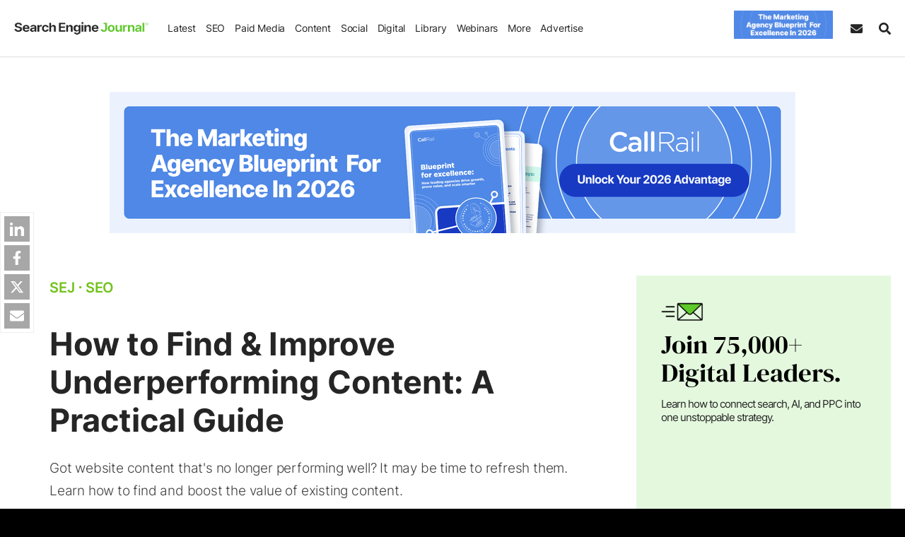

--- FILE ---
content_type: text/css
request_url: https://cdn.searchenginejournal.com/wp-content/themes/sej/css/abstracts/global-non-critical.css?ver=1737751244
body_size: 566
content:
.hidden-sbs-msg,.sbs-msg-inn{background-color:#fff;padding:10px}.captcha_wrap,.captcha_wrap div{max-width:inherit!important}#s-sidebar-search,.inp-ico_js{transition:.3s}.inp-ico_js.hide-ico{opacity:0;width:0}.hide-ico+#s-sidebar-search{padding-left:15px!important}.hidden-sbs-msg a,.hidden-sbs-msg a:visited{color:#0c0c0c;text-decoration:underline;font-weight:700}.hidden-sbs-msg{float:left;font-size:16px;line-height:0;opacity:0;transition:.2s;transform:translate(0,-10px);margin-top:10px;color:#000;display:none}.hidden-sbs-msg.show{opacity:1;line-height:1.3;transform:translate(0,0);display:block;margin-top:20px!important}.captcha_wrap{float:left;margin:0 0 15px;width:100%}.captcha_wrap #html_captchat{display:inline-block}.sej-aside .captcha_wrap iframe{transform:scale(.8);transform-origin:25% 50%}.captcha_wrap .sej_error_message{padding:0;letter-spacing:.5px;line-height:1.1;font-weight:400}.sej-form-wrapper .captcha_wrap,.sej-form-wrapper .captcha_wrap .sej_error_message{text-align:center}.input-error{border:1px solid red}.enlighter-btn-website{display:none!important}.enlighter-default{border-radius:14px!important}.thanks-content .sej-join-box{margin-top:40px;margin-bottom:40px;border-radius:10px;padding:30px;background-color:var(--cultured-color)}.thanks-content .sej-join-box h2{text-align:left!important}@media screen and (max-width:1200px){.sej-aside .captcha_wrap iframe{transform:scale(.8);transform-origin:12% 50%}}@media screen and (max-width:767px){.captcha_wrap .sej_error_message,.l-foot-form .captcha_wrap{text-align:center}.mailchimp-form .captcha_wrap .sej_error_message{text-align:left}}